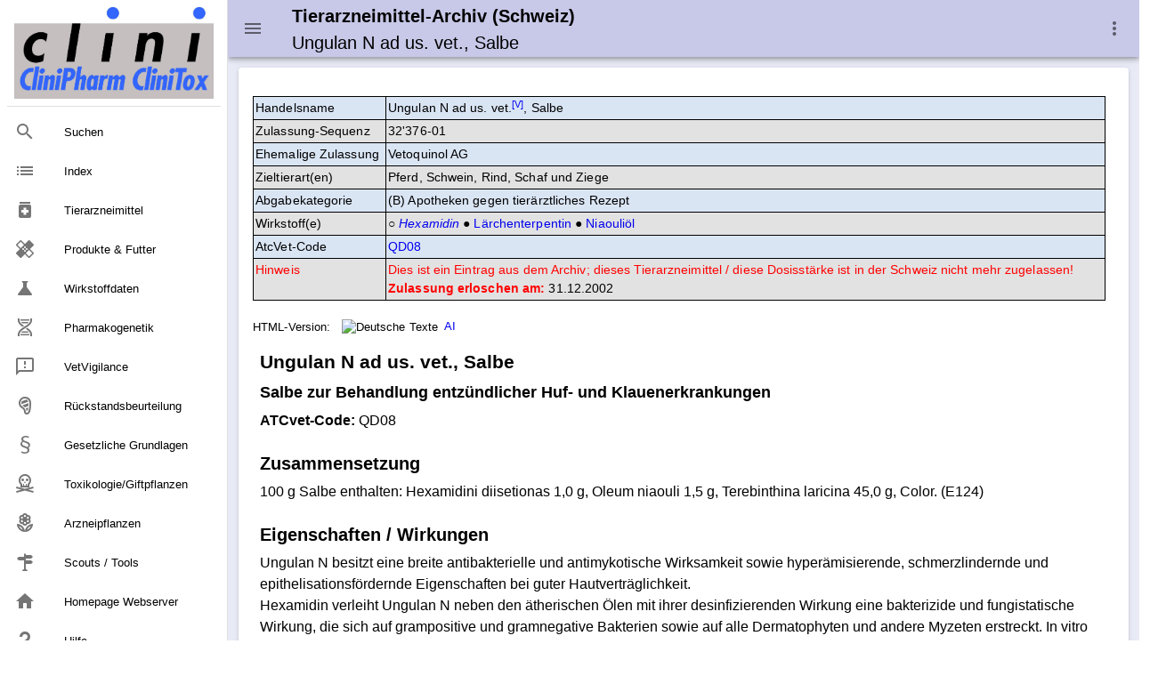

--- FILE ---
content_type: text/html
request_url: https://www.vetpharm.uzh.ch/tak/old/03000000/00032376.01
body_size: 16936
content:
<!DOCTYPE html>
<html>
<head>
    <meta charset="utf-8" />
    <meta http-equiv="X-UA-Compatible" content="IE=edge" />
    <meta name="viewport" content="width=device-width,initial-scale=1.0" />
    <meta name="version" content="Paradox-CMS" />
    <meta name="generatedTimestamp" content="14/11/2025 15:03:42" />

    <title>Tierarzneimittel-Archiv (Schweiz): Ungulan N ad us. vet., Salbe</title>

    <link href="https://fonts.googleapis.com/css?family=Roboto:100,300,400,500,700,900" rel="stylesheet">
    <link href="https://cdn.jsdelivr.net/npm/@mdi/font@5.x/css/materialdesignicons.min.css" rel="stylesheet">
    <link href="https://fonts.googleapis.com/css?family=Material+Icons" rel="stylesheet">
    <link href="https://cdn.jsdelivr.net/npm/vuetify@2.x/dist/vuetify.min.css" rel="stylesheet">

    <link rel="stylesheet" href="../../../nowhow/nowhow-vuetify.css" />
    <link rel="icon" href="../../../nowhow/favicon.ico" />

    <!-- Vue.js -->
    <script src="https://cdn.jsdelivr.net/npm/vue/dist/vue.js"></script>
    <script src="https://cdn.jsdelivr.net/npm/vuetify@2.x/dist/vuetify.js"></script>

    <!-- Script für Grössenanpassung von Grafiken und Tabellen in den Public-Pages (v.a. für Smartphones relevant) -->
    <script src="/javadocs/ContentResize.js"></script>

    <!-- Google Analytics -->
    <script async src="https://www.googletagmanager.com/gtag/js?id=UA-5235283-1"></script>
    <script>
        window.dataLayer = window.dataLayer || [];

        function gtag() { dataLayer.push(arguments); }

        gtag('js', new Date());
        gtag('config', 'UA-5235283-1');
    </script>
<meta name='description' content='Tierarzneimittelkompendium: Tierarzneimittel mit erloschener Zulassung (Schweiz)'>
<!-- Paradox-CMS -->
<link rel='stylesheet' href='/css/paradox.css' type='text/css'>
<noscript><meta http-equiv="refresh" content="0;url=/php/shownojs.php?path=/tak/old/03000000/00032376.01"></noscript>
<!-- Pdx Field Metatext Begin -->
<!-- Pdx Field Metatext End -->
<!-- Pdx Field JAVAScript Begin -->
<!-- Pdx Field JAVAScript End -->
</head>
<body>
<div v-cloak id="app">
    <v-app id="inspire">
<v-navigation-drawer app class=".d-print-none" v-model="drawer">
    <v-list nav dense>
        <a href="/Cms/CliniPharmTox/clinidoc.html">
            <v-list-item>
                <v-img src="/nowhow/clinipharm_logo.jpg"></v-img>
            </v-list-item>
        </a>

        <v-divider class="my-2"></v-divider>


        <v-list-item link href="/Cms/CliniPharmTox/Search.html#gsc.tab=0&amp;gsc.q=&amp;gsc.sort=" :input-value="isCurrent('/Cms/CliniPharmTox/Search.html#gsc.tab=0&amp;gsc.q=&amp;gsc.sort=')">
                <v-list-item-icon>
                    <v-icon v-text="'mdi-magnify'"/>
                </v-list-item-icon>
            <v-list-item-content>
                <v-list-item-title v-text="'Suchen'"/>
            </v-list-item-content>
        </v-list-item>

        <v-list-item link href="/Cms/CliniPharmTox/Index.html" :input-value="isCurrent('/Cms/CliniPharmTox/Index.html')">
                <v-list-item-icon>
                    <v-icon v-text="'list'"/>
                </v-list-item-icon>
            <v-list-item-content>
                <v-list-item-title v-text="'Index'"/>
            </v-list-item-content>
        </v-list-item>

        <v-list-item link href="/TierarzneimittelSuche/TierarzneimittelSuche.html" :input-value="isCurrent('/TierarzneimittelSuche/TierarzneimittelSuche.html')">
                <v-list-item-icon>
                    <v-icon v-text="'medication'"/>
                </v-list-item-icon>
            <v-list-item-content>
                <v-list-item-title v-text="'Tierarzneimittel'"/>
            </v-list-item-content>
        </v-list-item>

        <v-list-item link href="/ProdukteSuche/ProdukteSuche.html" :input-value="isCurrent('/ProdukteSuche/ProdukteSuche.html')">
                <v-list-item-icon>
                    <v-icon v-text="'healing'"/>
                </v-list-item-icon>
            <v-list-item-content>
                <v-list-item-title v-text="'Produkte &amp; Futter'"/>
            </v-list-item-content>
        </v-list-item>
        <!-- Wirkstoffdaten -->

        <v-list-item link href="/WirkstoffSuche/WirkstoffSuche.html" :input-value="isCurrent('/WirkstoffSuche/WirkstoffSuche.html')">
                <v-list-item-icon>
                    <v-icon v-text="'science'"/>
                </v-list-item-icon>
            <v-list-item-content>
                <v-list-item-title v-text="'Wirkstoffdaten'"/>
            </v-list-item-content>
        </v-list-item>

        <v-list-item link href="/Cms/Wirkstoffe/Pharmakogenetik.html" :input-value="isCurrent('/Cms/Wirkstoffe/Pharmakogenetik.html')">
                <v-list-item-icon>
                    <v-icon v-text="'mdi-dna'"/>
                </v-list-item-icon>
            <v-list-item-content>
                <v-list-item-title v-text="'Pharmakogenetik'"/>
            </v-list-item-content>
        </v-list-item>

        <v-list-item link href="/Cms/Vetvigilance/Vetvigilance.html" :input-value="isCurrent('/Cms/Vetvigilance/Vetvigilance.html')">
                <v-list-item-icon>
                    <v-icon v-text="'mdi-message-alert-outline'"/>
                </v-list-item-icon>
            <v-list-item-content>
                <v-list-item-title v-text="'VetVigilance'"/>
            </v-list-item-content>
        </v-list-item>

        <v-list-item link href="/Cms/Wirkstoffe/Rueckstaende.html" :input-value="isCurrent('/Cms/Wirkstoffe/Rueckstaende.html')">
                <v-list-item-icon>
                    <v-icon v-text="'mdi-food-steak'"/>
                </v-list-item-icon>
            <v-list-item-content>
                <v-list-item-title v-text="'R&#xFC;ckstandsbeurteilung'"/>
            </v-list-item-content>
        </v-list-item>

        <v-list-item link href="/Cms/Tierarzneimittel/GesetzlicheGrundlagen.html" :input-value="isCurrent('/Cms/Tierarzneimittel/GesetzlicheGrundlagen.html')">
                <v-list-item-icon>
                    <v-icon v-text="'mdi-format-section'"/>
                </v-list-item-icon>
            <v-list-item-content>
                <v-list-item-title v-text="'Gesetzliche Grundlagen'"/>
            </v-list-item-content>
        </v-list-item>

        <v-list-item link href="/CliniToxSuche/CliniToxSuche.html" :input-value="isCurrent('/CliniToxSuche/CliniToxSuche.html')">
                <v-list-item-icon>
                    <v-icon v-text="'mdi-skull-crossbones-outline'"/>
                </v-list-item-icon>
            <v-list-item-content>
                <v-list-item-title v-text="'Toxikologie/Giftpflanzen'"/>
            </v-list-item-content>
        </v-list-item>

        <v-list-item link href="/ArzneidrogenSuche/ArzneidrogenSuche.html" :input-value="isCurrent('/ArzneidrogenSuche/ArzneidrogenSuche.html')">
                <v-list-item-icon>
                    <v-icon v-text="'mdi-flower-outline'"/>
                </v-list-item-icon>
            <v-list-item-content>
                <v-list-item-title v-text="'Arzneipflanzen'"/>
            </v-list-item-content>
        </v-list-item>

        <v-list-item link href="/Cms/CliniPharmTox/Tools.html" :input-value="isCurrent('/Cms/CliniPharmTox/Tools.html')">
                <v-list-item-icon>
                    <v-icon v-text="'mdi-routes'"/>
                </v-list-item-icon>
            <v-list-item-content>
                <v-list-item-title v-text="'Scouts / Tools'"/>
            </v-list-item-content>
        </v-list-item>

        <v-list-item link href="/Index.html" :input-value="isCurrent('/Index.html')">
                <v-list-item-icon>
                    <v-icon v-text="'home'"/>
                </v-list-item-icon>
            <v-list-item-content>
                <v-list-item-title v-text="'Homepage Webserver'"/>
            </v-list-item-content>
        </v-list-item>

        <v-list-item link href="/Cms/CliniPharmTox/Hilfe.html" :input-value="isCurrent('/Cms/CliniPharmTox/Hilfe.html')">
                <v-list-item-icon>
                    <v-icon v-text="'mdi-help'"/>
                </v-list-item-icon>
            <v-list-item-content>
                <v-list-item-title v-text="'Hilfe'"/>
            </v-list-item-content>
        </v-list-item>

    </v-list>
</v-navigation-drawer>
<v-app-bar app class=".d-print-none" color="#C8C8E8">
    <v-app-bar-nav-icon @click.stop="drawer = !drawer"></v-app-bar-nav-icon>
    <v-toolbar-title>
        <h3 v-html="'<small style=\'line-height: 120%;\'>Tierarzneimittel-Archiv (Schweiz)<br><span style=\'font-weight: normal;\'>Ungulan N ad us. vet., Salbe</span></small>'"></h3><noscript>topbar</noscript>
    </v-toolbar-title>

    <v-spacer></v-spacer>

    <v-menu left bottom>
        <template v-slot:activator="{ on, attrs }">
            <v-btn
                icon
                v-bind="attrs"
                v-on="on">
                <v-icon>mdi-dots-vertical</v-icon>
            </v-btn>
        </template>

        <v-list>
            <v-list-item href="../../../Cms/Tierarzneimittel/Impressum.html">
                <v-list-item-action>
                    <v-icon>mdi-book-open-variant</v-icon>
                </v-list-item-action>
                <v-list-item-content>
                    <v-list-item-title>Impressum</v-list-item-title>
                </v-list-item-content>
            </v-list-item>
            <v-list-item href="/Cms/CliniPharmTox/Hilfe.html">
                <v-list-item-action>
                    <v-icon>mdi-help</v-icon>
                </v-list-item-action>
                <v-list-item-content>
                    <v-list-item-title>Hilfe / Anleitung</v-list-item-title>
                </v-list-item-content>
            </v-list-item>
            <v-list-item href="javascript:print(this.document)">
                <v-list-item-action>
                    <v-icon>mdi-printer</v-icon>
                </v-list-item-action>
                <v-list-item-content>
                    <v-list-item-title>Webseite ausdrucken</v-list-item-title>
                </v-list-item-content>
            </v-list-item>
            <v-list-item href="javascript:setbookmark(location.href,document.title)">
                <v-list-item-action>
                    <v-icon>mdi-bookmark</v-icon>
                </v-list-item-action>
                <v-list-item-content>
                    <v-list-item-title>Bookmark der Webseite speichern</v-list-item-title>
                </v-list-item-content>
            </v-list-item>
            <v-list-item href="../../../TierarzneimittelSuche/TierarzneimittelSuche.html">
                <v-list-item-action>
                    <v-icon>mdi-magnify</v-icon>
                </v-list-item-action>
                <v-list-item-content>
                    <v-list-item-title>Suche & Index Tierarzneimittel</v-list-item-title>
                </v-list-item-content>
            </v-list-item>
            <v-list-item href="/Cms/CliniPharmTox/Sitemap.html">
                <v-list-item-action>
                    <v-icon>mdi-sitemap</v-icon>
                </v-list-item-action>
                <v-list-item-content>
                    <v-list-item-title>Sitemap CliniPharm/CliniTox-Webserver</v-list-item-title>
                </v-list-item-content>
            </v-list-item>
            <v-list-item href="/Index.html">
                <v-list-item-action>
                    <v-icon>mdi-home</v-icon>
                </v-list-item-action>
                <v-list-item-content>
                    <v-list-item-title>Startseite CliniPharm/CliniTox-Webserver</v-list-item-title>
                </v-list-item-content>
            </v-list-item>
            <v-list-item href="/Cms/CliniPharmTox/Beratungsdienst.html">
                <v-list-item-action>
                    <v-icon>mdi-email</v-icon>
                </v-list-item-action>
                <v-list-item-content>
                    <v-list-item-title>Beratungsdienst: Email / Post / Telefon</v-list-item-title>
                </v-list-item-content>
            </v-list-item>
        </v-list>
    </v-menu>
</v-app-bar>
<v-main class="v-content accent">
    <v-row>
        <v-col>
            <v-container>
                <v-card>
                    <v-card-text>
                                <v-row no-gutters class="mt-4">
                                    <v-col sm="12">

<!-- Pdx Field Dokumenttext Begin -->
<table class='alterframed' style='width: 100% !important; min-width: 640px;'>
<tr><td style='vertical-align: top;'>Handelsname</td><td>Ungulan N ad us. vet.<a href='../ZEICHEN.HTM' title='Verzicht / Widerruf der Zulassung'><sup>[V]</sup></a>, Salbe</td></tr>
<tr><td style='vertical-align: top;'>Zulassung&#8209;Sequenz</td><td>32'376-01</td></tr>
<tr><td style='vertical-align: top;'>Ehemalige&#160;Zulassung</td><td>Vetoquinol AG</td></tr>
<tr><td style='vertical-align: top;'>Zieltierart(en)</td><td>Pferd, Schwein, Rind, Schaf und Ziege</td></tr>
<tr><td style='vertical-align: top;'>Abgabekategorie</td><td>(B) Apotheken gegen tier&#228;rztliches Rezept</td></tr>
<tr><td style='vertical-align: top;'>Wirkstoff(e)</td><td>&#9675;&#160;<a href="../../../Wirkstoffe/000000000381/1754_01.html" target=_top title="Wirkstoff CliniPharm"><i>Hexamidin</i></a> &#9679;&#160;<a href="../../../Wirkstoffe/000000009426/6485_01.html" target=_top title="Wirkstoffdaten CliniPharm">L&#228;rchenterpentin</a>  &#9679;&#160;<a href="../../../Wirkstoffe/000000000801/4684_01.html" target=_top title="Wirkstoffdaten CliniPharm">Niaouli&#246;l</a> </td></tr>
<tr><td style='vertical-align: top;'>AtcVet-Code</td><td><a href='/tak/TL_TG_QD.HTM#QD08'>QD08</a></td></tr>
<tr><td style='vertical-align: top; color: red;'>Hinweis</td><td><span style='color: red;'>Dies ist ein Eintrag aus dem Archiv; dieses Tierarzneimittel / diese Dosisst&#228;rke ist in der Schweiz nicht mehr zugelassen!</span><br><span style='color: red;'><b>Zulassung erloschen am:</b></span> 31.12.2002</span></td></tr>
</table>
<!--ignore_perlfect_search-->
<div style='font-size: 90%; font-color: blue; margin-top: 20px; margin-bottom: 10px;'><span style='vertical-align: middle; font-color: black;'>HTML-Version:</span><span style='vertical-align: middle;'>&nbsp;&nbsp;&nbsp;<img src='/gif/sde.gif' style='border: 0px solid white; height: 11px; width: 16px; vertical-align: middle;' title='Deutsche Texte'>&nbsp;&nbsp;<a href='00032376.01D' target='RDText' title='Arzneimittelinformation (AI)'>AI</a></span></div>
<iframe src='00032376.01D' style='border-style: none; height: 10000px; width: 100%; overflow: auto;' name='RDText' id='RDText' onload='resizeIframe();'></iframe>
<!--endignore_perlfect_search-->
<p style="text-align: center;" class="onlytopgap"><small><span style='color: teal;'>Dieser Text ist beh&#246;rdlich genehmigt.</span></small></p>
<!-- Pdx Field Dokumenttext End -->

                                    </v-col>
                                </v-row>
                    </v-card-text>
                </v-card>
            </v-container>
        </v-col>
    </v-row>
</v-main>

<v-footer class=".d-print-none" color="#C8C8E8" absolute inset app>
    <v-row no-gutters>
        <v-col cols="12" class="text-center">
            <a class="black--text" href="/COPYRGT.HTM">&#xA9; 2025</a>
            -
            <a class="black--text" href="https://www.vpt.uzh.ch">Institut f&#xFC;r Veterin&#xE4;rpharmakologie und &#x2011;toxikologie</a>
            <p class="caption ml-3">Es kann keinerlei Haftung f&#xFC;r Anspr&#xFC;che &#xFC;bernommen werden, die aus dieser Webseite erwachsen k&#xF6;nnten.</p>
        </v-col>
    </v-row>
</v-footer>    </v-app>
</div>
</body>

<script>
    var app = new Vue({
        el: '#app',

        data: {
            isMiniVariant: false,
            drawer: null
        },

        vuetify: new Vuetify({
            icons: {
                iconfont: 'mdi'
            },
            theme: {
                themes: {
                    light: {
                        primary: '#EE9999',
                        secondary: '#536DFE',
                        accent: '#E8EAF6'
                    }
                }
            }
        }),

        methods: {
            isCurrent: function(value) {
                return value.substring(value.lastIndexOf('/') + 1) ===
                    window.location.href.substring(window.location.href.lastIndexOf('/') + 1);
            }
        }
    })
</script>
</html>